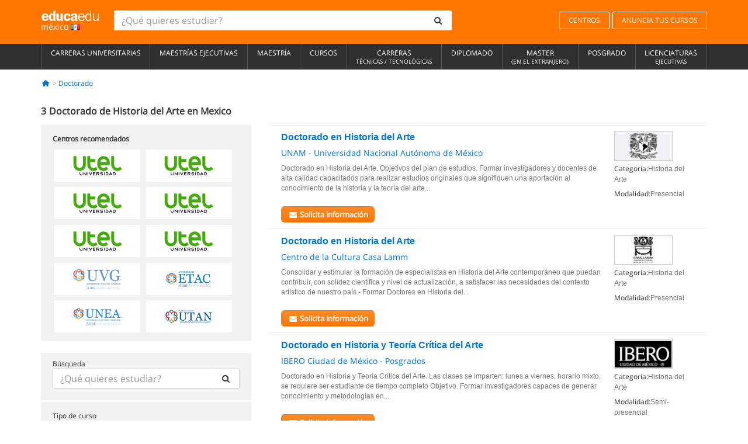

--- FILE ---
content_type: text/html; charset=UTF-8
request_url: https://syndicatedsearch.goog/afs/ads?sjk=TkoRXlBWRAOXHJeIK%2FFqsQ%3D%3D&adtest=off&psid=5412800633&pcsa=true&channel=4085354126&client=pub-0159970609929852&q=Doctorado%20Historia%20del%20Arte%20en%20M%C3%A9xico&r=m&hl=es&ie=utf8&oe=utf8&type=0&fexp=21404%2C17301431%2C17301432%2C17301436%2C17301266%2C72717108&format=n3%7Cn3&ad=n6&nocache=5051769233570673&num=0&output=uds_ads_only&v=3&bsl=8&pac=0&u_his=2&u_tz=0&dt=1769233570695&u_w=1280&u_h=720&biw=1280&bih=720&psw=1280&psh=1640&frm=0&uio=--&cont=adsgoogle1%7Cadsgoogle2&drt=0&jsid=csa&jsv=858536381&rurl=https%3A%2F%2Fwww.educaedu.com.mx%2Fdoctorado%2Fhistoria-del-arte
body_size: 8453
content:
<!doctype html><html lang="es-US"> <head>    <meta content="NOINDEX, NOFOLLOW" name="ROBOTS"> <meta content="telephone=no" name="format-detection"> <meta content="origin" name="referrer"> <title>Anuncios con la tecnología de Google</title>   </head> <body>  <div id="adBlock">    </div>  <script nonce="sXhoyT_3gdTb_7MXWHI7RQ">window.AFS_AD_REQUEST_RETURN_TIME_ = Date.now();window.IS_GOOGLE_AFS_IFRAME_ = true;(function(){window.ad_json={"caps":[{"n":"queryId","v":"o1x0aankFPjljrAPl67WmQs"}],"bg":{"i":"https://www.google.com/js/bg/s_hnhjAFXa3HsAyl432j9Uskhoyffm95oXd0zTKsWBw.js","p":"KcngnKPxz2xTsKo56xHxN+gyZlUK5+vEd37YKIOKliy5VCFe5iQuCnP92gnQmcNW6njzADwMy8XVp0az8ib03Z5zi1/Qm+CPLFSTKByP/f8JVFuPSpSK6/CcqR/fZebHrn6WOZDYaaEvygpjZ1frSBvyOqIbiFBzuKPdkocxVS722EOuwIc2fAdb/g6O3dHzfk3C6D+8muMiiKiqxKP7huXyszYuhD5K4bBBjOe+KhALrRFZAVOWgVru19zcggoDfnrFoOBvxSYx0daZj9S42LplesyqHhf8Gikd36ffJ1X/koMJX6Lpy7EeNd4KmaAgcLpTJLn+qlqnSHeJW52HZpbN/q5NMDZtpsID//H8T/PJFpt0M0jfxRfT+sBwMRJzeYkm7Sx7XaWy6NXLZXERkDvErY8YwXgOOW7V7/NkNt0IdtTl8NTlMfcImJXF41BOzYYQT+cSi7SS2m9P/Htf+uNqGSFLay03FYd2KlrIehag6ZjHu8Ep5uY1dWDlRBCXBtcI7tXAPK+MzJsBCzOmdZ3up7lox9cv1zOfwdHzSmw0P7WmHn3dtWwlzjr16XqqusLeFW7bkr6hXkmsJNt66a9W4ZHdN1NUdcbrX5plgTvzvRJ6RV3iTcTfrL/gudWXNUXZ5/eijSod3iCgxMmuFT3kV+P7g/kvY/dmUB+r5szlz7LaG44TxBBApb0U8eK+r6Rv/1JdE+l/3/8Q3Tf7gLxeMiOH1qSSsECHTZjC5SbKrBBZGYv/sGtScepzknjb352u3Wblru1WCCRM08UgqPktIPTsN0rYRExyMJVAg2KJ31+cH62sKQ3QlYIwVVAOXjFtfuvTvyxFNOG4AoDZeZbIXaIOiDiFdCvFyfGU2lyO0kzUWarikv6IRmwXsbBZHT1pRdePGW+SwN0XbmNzyGRVkdDpcyxp0AFKup0dWL31t/a5ArlGGMhiihCn5cj3uE7t4+IxuhK3VCMdn+yj9Zuo6pTUVZyZh1JyspoPh8+x391LBjfUwBQIBmNLmzrpdolYlZwrPp2SBCnQjzTCNyWevURazCSgKpzJsiVbf83f5uJZhbsXXDa/KbEcECBAhnOi5xg+XtuU41PNibDI552SYyPWSWYUB1s74zYMrMxfYVr5KFL2ftTPXbJnRIop5LqsXCHpzbfGOaujjTKEFsspwbj5BWhkbs9eUAOtmTw7PTUs0PnbejpWkNrJOIOIcoFP0m3T9rihAXwyLjfCPyNjWjq/1e93FBuQ5iZscpj3Vji2ot2GiJKJzZN+o3ehJBep/8Vp6SyC0TTDdk4fmCJ0eVoAh/gIc6dAbVXTc2L2b9okeORdJU2rKxY0SW5pSC5pFD0FJ6wjtWL3Oo98raB7lXMe4G10wMccQzUBIMwlI43CUyyxEil8nUeHYEizUtS4tHbnDPoEKfwV9gtLFkUi3hgIZ88cscxQsEotoPmMhmM/PbwRlZlbd6/9ACk7Et3P+da7iNlPmcrnKViJiBeknVIBunt2XKcDhJQR4YhB/kBcH+NKyWBmSYYrVaHK0lPMkTwtVFKL2XiiNHVeTY2cj2JBCyFsTCyxdlEobqhK1/gd9Yt4aH34cR6wXGx0l9z01U9ULxvWkuNyI7JdO7zYho9sBFeT2B4phTMlT0AGPIrrf8R0DY08WbX2jux9P328dlszbimlwgZTIrxDuW0DvZD8jpmimnnzfEGY8Elgw2IOOUx+c3u3JA7VZKMx45HBV25dCW7rq3hEksMpTBSUTU45Pnp3/FSDMF2rQtS32A9ioZ5Hij/wPaXtDzcZz8RDtLfK5Nn2+qZYT8yKkFHqwM/C83HKlfPaVDEbejVHt5lyKeFkAZ12TeAXCF3liSqWcotO7Hh/hrYsk9DR6PcbQfTFNXnLOd8AcQJ3Ox/zOGVyUrQ/[base64]/Dvci1u3rOilwv9uB0WH3sOSQmgp4Va2QAj64mqVmInb9DcNs7ZuGqAnX64tlLpIFFrtGUG6NA/BfnQ6EpNQCRRGPB/cgwEKjH1rert9JLZW7oNB0C63D3coTswm7BwdE7jYgysuwqKfz/y73LElcgH+5TjYKF/B762mD7PHiSGANpEB9jK0GlVgxtPAujr7xrHPaFFEhjdnyrvyya0owqaO5Gtq6/+L8TiCThsXQ8PcA5EC1j59tzu1I3X74wOfzkEy32EkyYwCUjr42JO7wxQ4HwnRFnU0exRnJfoajxeKVXWu1IdaQSpk1BJdQxVPD9/JE+VhIiwqvXlD+jATrnhasXwblYC3LEHjqmffC9XJ9BqUTmcqSvx55jV40U7rTUqELSIN28h/VnZCVs88ncgILxqRh65v4UQavnBJtLClHAsjNIQAJ4zHPGrgUM7lZ0hVOaAYmPp/6Ikk5KBdn+c2yYxVAMdloa2hdax1S2BftIHUtiRIp58owLks/Y5CTn75bWlUMszq6eB1XFdTYy3s9Bsfvj5/+56kujOGksoOjTplGuRlGZU8zwv0lBJCYbtv20aIeVR2cES+vKNaz2IneCQcZVhJ8W6+WTW1drbiUBq+xRwlhxTHkxQgQfwLs7PCkuHLVR0GEsbmfTeJk+hi7/hLFBgTwjhqtUo8q9bNTQGWCfIGYWHq3ILoMahC6XKpoUo5YBBIEf5kf2fVU4j3JHgtWa7adlw+ChP4LbT4bHqUXOwVPD8JshVxVdT7+5bRXJebM/KlwVYoWU3aBfYPgW2kkvyrbZhBo3ShaBlhcXfRX5D0gx830HGyi15JZTAVUideLF5XpoAOwb4G39WdV/B3naaPpuV78VP8rMQ/YEHaFuBeUKIp+ugbA5HVz6cRCaD5jLf5MfChWyfjSsr3ilDltAhrXGXklKDi4wJMwYpniTUHHIhXPP5CwhCS7WiwLZSxe0+TCq4dkqh53pK54/YNBcAnTBo6iR3Kojqb+APa1pE3tjcnnjClJrIBbAKFJwoCdhqVJU76J0Es/NyofKSfbC6JxfxoCrACoPa5sP+xqNNxw3Dl/DTqw0XPms5nSFV7qA0sGUrluE0Bg0lxBZ7Vynfihj9FTj/tNSj67Z9BGcAoSnwT53jWs5Kq9dty2DMh7sVx1A1gqXDOlAZTIrZkjnmHGc3jDPVciksmymtmyQXdPDoy4Nm1KT5D/B1r8h3Oi73culbBB9pcBEqhnIACb5UfmtMAQxHfZ1u9cxC3N49eHjAXiyIaJX2fsTT7MzC5a2OptxaxllDhKEKG1BVVanCP16iaDAVuhNT0R1Cxt2R9cN+2JVl/w0vuNSxq3w0ZEQ/a/7NmjgYvC3J3T5IqnPJUHmQEF5zgId9QxeSn7Wwe3UMlDfXq6ce1t1oaI1xxtKxjvy9+J1XvdiRVuLTRSjOa8HXWSkS20d5JKtx08M9QgsNzagCsRMBBjXCTp87m2LGMUFxwfznhIjT7kokDbyz6nMk/PVAUDSoLVVq5VHXzFNpWedHon1plpKF6+sR2uhEAjWNdA9vtr6arLKcWTt9DUMHNYYEWNjXijApfgQSjXaQE7zEhcC/yh48rh6KFHPnHZGualTpo99Ele3vvAGWokqaUWp+lZGbt9F3HaD0uH0ExuA+AGI7kDbaUTmTS7vv4rJ24Tu2rmJhvwd+8YBx1O3fJHb1NBF5jeBF5dAo5cMUu1I9z/DguSVhaUAlhJ1Qbc/aA7a1B1EnNC4Fmx4iTnNr1HbCPovrO1EyUttaytFbnTof/UASaRxq1ZQFxZy/A464W25akDqGkR2XmQjUk2iLPnxAmqoGg2yAPIk7y1LnbJZwpfhpBCKUcWuvopWjG86MnsHpPwQd2BweUY7XYbb9yUWxGeYMwQu/UV2x8pt+b67VgggMRE+JK4oBWQaoa7HoX3KNh6KZlAwirr0Nx4QrZx+oNYJJx/KPkgqoAJzah5LKr7ktPZ3vMKeDn3i9JA1ouFcASFZvOnjJ7FwBdcMvFwYgngFXbq58UZ23evJWuDvA1cKz7hCn49r5HWmwhyEfA1duoLkQUJfV/cO3J9jH89acnTMuDqiSWW97AL5UIOcMBqqrOps2vex7YywrMmhzHWdrgoPIjrKzM9PBib2aR+QLEI+QyE8dkhM4LmicUheyONRFCNxmYLDxIzQ/UDJuFrTSXUpnxMyPiSm3rbHBdmzyuOJJm2q7jLumzZL/y777INzmfA8qkM4CqaDKa0pGlSdLwAUnKZ39aU9n4nVyHAoBxxj8I9sUG5T1P7ASretn92K8DDRDn5JSJlFqaj8oQOv+LVifjSBqFsr3ipyMIJ4JLRMgjs/Y6QDRr65CycJPD7lNCrp/6kHUkpUCNf+T7yBbP+AxbQADsuhGgVhXFYmOyPiPR7VztplVWftOp5PSQCtRwqb0xs7DlEVZU4xOMH/rp8XJCFiZJiE79HgOi5WHPK5Ko+F0c0oXTgFHUF0HNGUboMH+LC5bBb47V4/lTc6p+MxdqMmqFUloj7Zg9iOJFfKf0NYlypHCWNEZeyqVG332BObRmJUWWqn7HJGTpQ/QUS7Beq04drBoUu8VTpJk1v9TqTlaFi9rUjBweFqR+BfB73P2SCz6iPx32Hk6H0MoVj/s2ClV++IDYMQQUZE7J/js9wbEGPK0EJ4ySpq/p1TW/UTopH7J/HgDQQEgqBCAALk0Ycut1Yig4+r2sXy8Hl0BjqbSk7diaNvay73XO9eN3x49g5vr2d0IzV0o3mXbHa3+AuAiE3Vv3krq/+PyiZP9LA0AS0r079K7HEdV9o5pxac90NtcU0FLKK1Nf9R2awbqOhAVsnOdoXHuX/[base64]/26WNLR7KmeVqqjWunG1VGhKq6uu3Ox3YORgPtLkW0J7Rm7UKAN7AMqD1eWWW1DsRgEJfrPdsmQyn+82n8eVWkYKw8c+N3GFpIeT6YdoF3BjOqTawlmfeieOCHLczjSBb8n7ySyD42NOFyfK05/Qg1AQSyeAcjMTSljVUSOytQ7UNRkBiFV+8JcO3jOAxPd2Yznf+Bf98S5f2WabgP8WEQPBqNxxwA7ce7NA7Gj9pWdqwQsPWDGFAtBLs4Y2swy51NRIXfmq9Ik82zT8HJXJ/8ErRvB3mSbWaOpaT7ocrVUFYC38lvaQYGaqXRCi4yUZdCq81xOfyP8w54ATBA08dAyU0bAXj/pgyx1zesF7KcD0pLJmJkOVmevpqSFSuOW+k2tDbzqR4kxBqfm6qjayxCvp05zX/RMp0CW8i9Mgh+FCV/cetNwqHdzMbTr8AbytXEbovbVuv0Cf2hqgwEmW1al4PW0+YO4hffcGAB896weUebFJboAw2Iy4LSnYOD9ypv7xk7k0zlc9yllMgmsCrNsj1GbCucsPP6QgWkt4LEEg7RoE5sMJjJLDDK1Sl15/uPPTo+0HzRFhgJDY9JoSc9Q7xrgj5ymhotzpQXtfXLQODjpweBOWFjE/+GZteY3y5BCK8XGoXxc5/ak1JBx8SxoF7FEEBoUGiZUPq5BQIy/b76jQazJXfvj2BWaeyLgh3QayHrZG7K29JcHxgGJ6udvlETpuP8g2U/dak84IaMFL6GbgtRNgobJtljD4T7A9GqwmtdnVqVBSNwNc1kqBACYwqnX4T1+Bzh2y2nZQ0Wjy9tj8/JPqGxEIWZvXaFDSFMCrn12tRIu3v54ZlolpnayPL4Bsiihx7rJ0v/Cimva7ypvlRLaN4L/Wkc4LTwNY7wUuOVxTvyL8J1HO+fZMGcGMbpdsjLYb5C2Cp7omM10RQ2L2b8WfDkb1t7FdGGlkJYRTuV1SLVp75SCv0cP23U8XgzSE4NCQ0HH+DBXPE7eB5acTCRrL7nNEh4Rod79/vrjTaoh3vIn/MW81vaR08ZqYSh68K11RnZ2k94Cjvk30QrzlH+5MnLscC1eOpEkg/tU6g37RGamJ7L7SOtksg9nlmKh767HaP6bPm88QAzfGteT+p3q0G78KNr24bcUlEu1LueTiHmFF7s/H6BSJYIDATPitifPleRaguZsj2yGC3O9hSuyy1fy0mMNj7ah8AwRXKxiCz0sPwgZTz3msf2dz+myX6eBVFGldhzXGECWH5BZODOciMDgmhGqqJUpVwzpGMOqLEiejKyeStHsccKrgLZ+D4wtmvzMN1yz+hHilwN+KdNjFTx1R3pDoxX/ZTtC/buSku+yX3AuM7WN4XofcuQYTTCOW7GVFDBu7m4ArIpPsqu5iJDU9IwaFPUm6TEwnkbwp0BuXuKmWuBKFWbH6H/yjOzsRKj4UKQrqQD2L7SFQ0og4vnXv4i6H+FO63A9mFnQP5hcwjPxbEnuLtKnkCay1FeyVxTQFmcieZl4eYLrJ9d9WaROdo+Hr8pkDlQKR+hANL4aV0NLfE6n2MtjHwCLSWEm79PcAdHevfdSh3QKNH7nsj51/zqtpNgaQIXsQgWUpCN/7x3olojcZ4i3jf0jnAwIvU8WV7ErXM6kxEIALo4gAmH9VzxhzUDJWu3o4ZF/mqhG3h4mJXoPeKUg22iB8wwqqKLQ0LLm4IA6E+f+T/HDBrYMngp7G0Pyvi1mMKJ6MO7uTGJ2iykdbdxZSCSkNiDlM2418jkBWbmxm9dvagwkDY0U+r7VxpXRG1ff1gK/sCyRwwWgXbf1/RJC2jIbTA1YRL+haLzt2m4wTx925jAyWfBcY+foLrrdPEjNUrVnhLLrYdqd/1HG5kX++/f3VcDZdXyj6Gt/XQ3ZtIqPCmpmPXxNmsImDnfMzOE5301jtTVqxd9BY3rdKnX80ao0skJAfRl/uakmN/[base64]/urQfUqCv9sGlylvhbAr4AvVnY30qVnEyL9uVEf+y409Jw1TPVubonBi5oLnIVK1qSm7ZqghioerVfNsVwea2Vlu2hDKCOPMehX8ylsCoYpLw4famW/LwPXjnyFaWBWlAzg3I7DfJHfScjr5rMRDh5D8WGVkN5vXd8g5k5OXpKQQ6SvbYxkL3ipQtR+2OgSJSLTboZAK6tT583EMVDREuvImJVhi9Ipu5AI/XVH4ve+TxVoZ+P+GDOhHSwjSPlOQvtiKEhTN05CkS/POwE2tHs49U6WgHaVD+K4MX3Y/JjRMKnRZkuvVB64KPlKeH0B9CheoWDIyOichFd8mu8TdkVYD+Y7rqfs6FjTaZQUcw7OGc3orj0NIfU43scDBWLQ5hyDpU/p4FDReMogrFsnpsw941yCAeVhJpgPyuq70Q0xHxce3TteAxP/bbcIHqHPs1S9dlf9k39xaX7QXz8syKT/fOGLf0EgL2aZBSo1NOQltkP2MOL+wdWNAU+84YMzPSD+HJQuscJgsJwSiqEPJpfSwZv4CUAhRVOIR43eWAc1wTRTX1eSeVn9Ka2hcosGRb09jYmR+buOE0QxiId1etDzn7zeMZ8BJzbp2nIr45obYEyAcauyy7G7926b5ppXCZIHMrmy8VojnQA/OwtsBm1mHQk/EbGhYO5EMCZFPHE4kpr4eP2M6TrC/5NSiVPobqi/QtFFJOHy3GzmwtwBLM3lq4HuBPul6ikFfMPu9C9MHftKoy2NFUXKMSleAzAcTRJeeoLludHMs9k/eJSJk+llnw8nLSJ/Tfpfz8Dz20rJUlWO6LDyzX1vPpk7fnOmngPsbAOscu6hcX4eqwhVCLU/y+MhQRrCMvevsau8Vjg/0zZUmooFZApCpyYQaIB66QwI54g+ALZCqW+HDYAqSn3gXJuegnUkx+H3yMOLl5IJQcyHv+51iVG82dvShKkf5N9vkqzLTv17fLR7dohrxf9vsVdLoZA0Ugd4GuBsjBmD26ruahFvuZDNjJTWwP/SAZrkzoJhgdUQU2GkaoJI/DmI+x4tVEWS9xWgt6Yc4EOu7aIrVxN6n3TrGJFDaeWYon1bAQ8Lh8gFxkn5yQyCyb1586J8GGQ747LXa92WIPeSJ/Qd4wKO/[base64]/SlrWLrkE56KwcfaVP64SNKfyRmbpGbfYFprvFtDDddrFHJ4fd5Sh2Oqka6l5eNgjKwZap83x6HT6QHEcpjiGbA4HIqISyp4subkIzOLmvX+WoI8zmUbz4HNNP/x7GNJp7hY31wIm4RrP2uh74BSG1h0CRo4AmPUBGmG6RbkILR7e9cKJPfUikLbIFpUeBTPdUb7xM8ME5OrSFk3w4Lb4vn6L+TYZdY3H8qu6ITBLO3mShc4n6WnCK+pZB7y5L4xzIFsM7TN0SJ/VnUm2tvhWAhyL06Zbr0eKcEVG2bBlFGKQ5N4sNARuh6LAv/940YBFX15tb5/PvF8kuU46GMiyKRg1q783gxe+tjq908Hmw9CozW8Z6gvD7G6aFCGmDKXqQ7opdkdpL17c+/yCHd+W0ZE8ZNWdLY4ZKqOYO5Lrry/IT4zR46Fd+XnHb/lJiIa6BL/XsnpCcb6VTmtawyzYXn9dM8Zjjr1M6KI+Ri6KeouIkSa9ixWq3OHPlMqzCawx1Uj+tjq8ZW4io//IO1c5OzJVcJ8rbKV8+bYY3xc0PnP599QoBtC1vEC2xeVnwY1rPR1+2xDPCmEZPu4ajrqSgXpClAZCZR75wi0EXsAydJJk81flssE2RfZbPgAKioy5gDpvILv4kU9wc2WNR3rIQAY7XhFbA7prHTZPJ7zPkEO2FlQMp/+7wI6C55dGX1pMDEcFYC3UJaE6lT95VxiRx9WEqDYftvc6q91qNZWB5vWyQeDs670m3H013lj/bvPE9Z76duW0b19Qzsuhkac50SzvRVd4cIDYkOVGPmVn1/SImlcIjq1Mrh25j0eHSEk3dOXkts0FBDRJCGQ0ZJX8Mu5FvlQwu71sX7ZKBQbzw5mTv6Zje8QSmlzueAm3U6NrnhxR1rlWJMjtvs439KUtMa6SayMK1dsJL2v0eTblIKGMQ8RtBa1/HhHD/RXVdmgmhH7L+yAkTq0ij3bf4zXPHA3rdtgFmRzc7QezQI0WVVWj+vWpbBtWsI2UJM38WBGsyCTXvYXxdOR/Z5KJXCqXVzQd0a8R7CPd0yw8kcATDaQfJS9sPqm6fsU6iF5SsuzIKTEZMtoDYG5P6wZaj/Ilv29zJE2E3L75Fyk/+Es6fJ3dn9iju9ib7DmqNqxAYxYPEofL9N9JzTX8Pwmc4mPcVyf5cJOaqzVw4xlQJJ6BDNErR6MFzAm4vyrLb8Nkq4T9Ad7+QyUOYnGbyJpj2X6ZXLP5/q5VYBemy/5zgcnKtQ6NgkiQ1dBzMQQbEN/wm6XnGBOZjLRLn/KrHh98iQhZGTPekShcASUR8Q//o29Xj5SC37hnVVomZx+d175LPe5bvrQvaEy/BBVEHJGFrLUnRt9NmRJyYLEqXJJ/yHG/ttIiY8nQZJey0EqNQsB8MS47FnAS5VluJgAYwK/wcvwKIJ1gWY+1id1Ormq+LcHr60+YplmphMoZXNSde59N258ZGNdsWzhxdQ+1SHaU1fu688zwdP9Ra0VDEr+c6WwqPk15rILVFg3E4JIDyBuGZvaRPBeq8lJMbr/Cgv9z9jy/AmvAWmApGGyF10SeXlO3g46lNjn0OBcvTx9HcWKY6i0MK4+w+vRVQsGezELzUOkIW1jU2uwc36sxUm0O6pCFiXWf12aRQHSEde9jMblHA2o0i62QmKWHsbrMltRgyMrAoHiIRDjBq60sSysvhXodOnTtyX//tLWAPH5O8k4ZAIl7qtgDX5yawoGyTs64tVC4MYjD4E99VtzvrJw36cFA+r5foZV5JwYcVA4JhGcnhrYwd89bhpgZB8xiD1VqCgAVOVb0KgZRFyvcbHQDpz0PdtuQNaqRJyK72rxZaJ5uYHZ6QkDSRHHRmK81szfavQN2l2rKs/Q\u003d"},"gd":{"ff":{"fd":"swap","eiell":true,"pcsbs":"44","pcsbp":"8","esb":true},"cd":{"pid":"pub-0159970609929852","eawp":"partner-pub-0159970609929852","qi":"o1x0aankFPjljrAPl67WmQs"},"pc":{},"dc":{"d":true}}};})();</script> <script src="/adsense/search/ads.js?pac=0" type="text/javascript" nonce="sXhoyT_3gdTb_7MXWHI7RQ"></script>  </body> </html>

--- FILE ---
content_type: text/plain
request_url: https://www.google-analytics.com/j/collect?v=1&_v=j102&a=829721018&t=pageview&_s=1&dl=https%3A%2F%2Fwww.educaedu.com.mx%2Fdoctorado%2Fhistoria-del-arte&ul=en-us%40posix&dt=Doctorado%20en%20Historia%20del%20Arte%20%7C%20Educaedu&sr=1280x720&vp=1280x720&_u=YADAAEABAAQCACAAI~&jid=383345739&gjid=1880961455&cid=605042322.1769233568&tid=UA-3542007-2&_gid=211153359.1769233569&_r=1&_slc=1&gtm=45He61m0h1n81NWCBB9Pv78803971za200zd78803971&cg2=3&gcd=13l3l3l3l1l1&dma=0&tag_exp=103116026~103200004~104527906~104528501~104684208~104684211~105391252~115616985~115938465~115938468~116682875~116992597~117041587&z=1333220245
body_size: -451
content:
2,cG-X4K92N5XS1